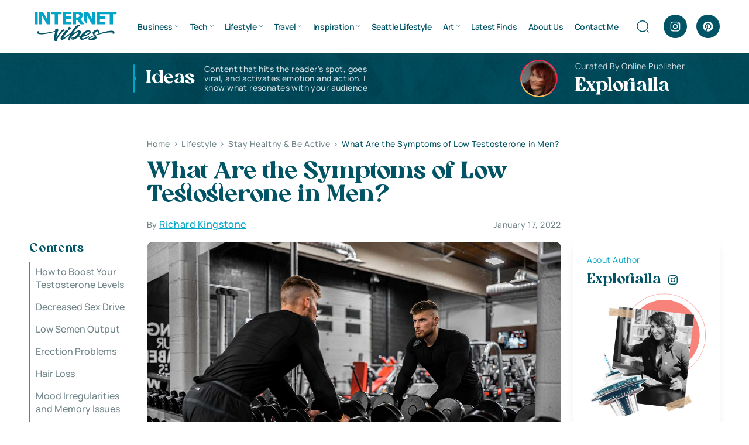

--- FILE ---
content_type: image/svg+xml
request_url: https://www.internetvibes.net/wp-content/themes/internetvibes/images/email.svg
body_size: -67
content:
<svg width="24" height="24" viewBox="0 0 24 24" fill="none" xmlns="http://www.w3.org/2000/svg">
<path d="M21 4.5H3C2.60218 4.5 2.22064 4.65804 1.93934 4.93934C1.65804 5.22064 1.5 5.60218 1.5 6V18C1.5 18.3978 1.65804 18.7794 1.93934 19.0607C2.22064 19.342 2.60218 19.5 3 19.5H21C21.3978 19.5 21.7794 19.342 22.0607 19.0607C22.342 18.7794 22.5 18.3978 22.5 18V6C22.5 5.60218 22.342 5.22064 22.0607 4.93934C21.7794 4.65804 21.3978 4.5 21 4.5ZM19.35 6L12 11.085L4.65 6H19.35ZM3 18V6.6825L11.5725 12.615C11.698 12.7021 11.8472 12.7488 12 12.7488C12.1528 12.7488 12.302 12.7021 12.4275 12.615L21 6.6825V18H3Z" fill="#005465"/>
</svg>
